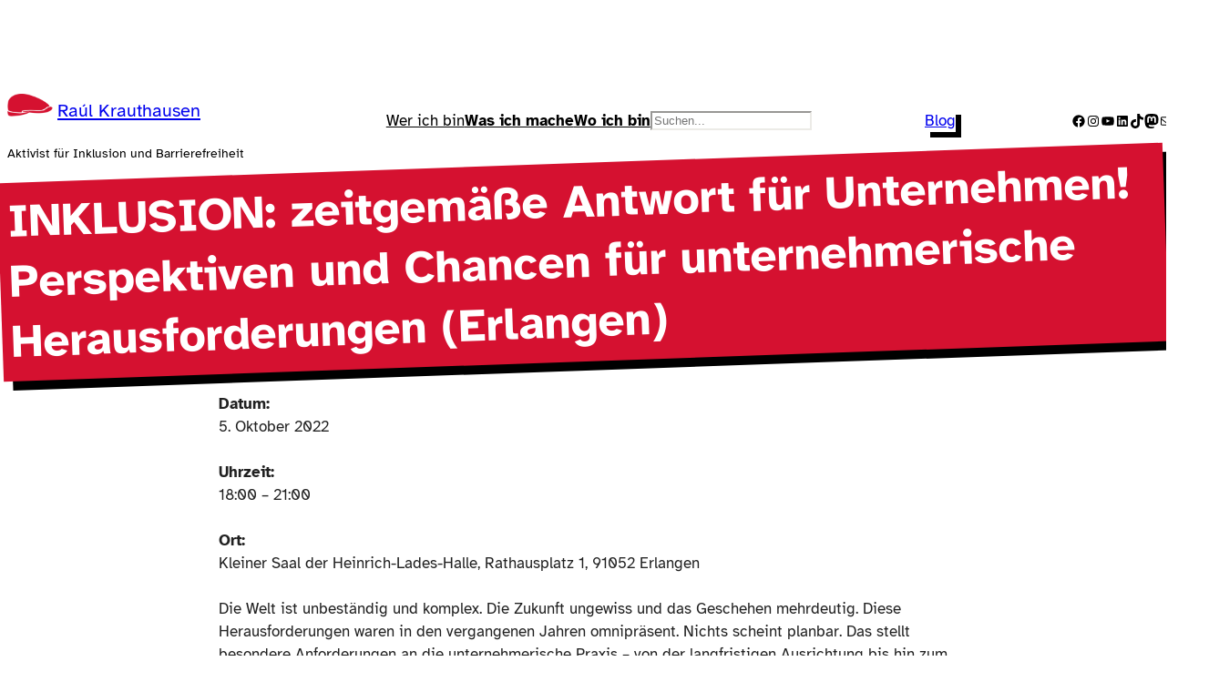

--- FILE ---
content_type: text/css
request_url: https://raul.de/wp-content/themes/raulV2/assets/css/theme.css?ver=1.0
body_size: 1865
content:
/* =============================
   SETTINGS
   =============================*/

[data-theme="dark"] { 
	--wp--preset--color--white: #000000 !important;
	--wp--preset--color--black: #ffffff !important;
	--wp--preset--color--one: #FF3838 !important;
	--wp--preset--color--two: #212121 !important;
	--wp--preset--color--three: #FF2E4D !important;
}

[data-font="system-font"] {
	font-family: var(--wp--preset--font-family--system-font);
}

/* =============================
   MAIN
   =============================*/


header {
	margin: 0 auto !important;
	text-align: center;
}

header .items-justified-right {
	justify-content: center;
}


header .wp-block-navigation a:hover, header .wp-block-site-title a:hover, header .current-menu-item a {
	text-decoration: underline !important;
	color: var(--wp--preset--color--one) !important;
}

main a:hover, footer a:hover {
	background-color: var(--wp--preset--color--one);
	color: #ffffff !important;
	text-decoration: none;
}

.container {
	margin: auto 10px;
}

.wp-block-navigation__responsive-container-open {
	margin: 1em 0 0 0;
}


h1, .is-style-block-head {
	background-color: var(--wp--preset--color--one);
	color: #ffffff !important;
	padding: 10px;
	box-shadow: 10px 10px var(--wp--preset--color--black);
	transform: rotate(-2deg);
	-moz-transform: rotate(-2deg);
	display: inline-block;
}

a.leichte-sprache-link {
	color: var(--wp--preset--color--black);
	font-weight: 700;
}

a.leichte-sprache-link:hover {
	color: var(--wp--preset--color--one);
}

:focus-visible, .switch:focus-within {
	outline-style: solid;
  	outline-width: 3px;
  	outline-offset: -3px;
  	outline-color: var(--wp--preset--color--three);
}

.wp-block-post-title {
	margin-top: 0;
}

/* =============================
   PROJEKT FILTER
   =============================*/

.show {
  display: block !important;
}

#projekt-filter {
	overflow-x: auto;
	white-space: nowrap;
	padding: 2em 0;
}

.filter-button {
	font-family: var(--wp--preset--font-family--atkinson-hyperlegible);
	color: #ffffff;
	background-color: var(--wp--preset--color--one);
	border: 0;
	box-shadow: 6px 6px 0 var(--wp--preset--color--black);
	position: relative;
	padding-top: calc(0.3em + 2px);
	padding-right: calc(1.3em + 2px);
	padding-bottom: calc(0.3em + 2px);
	padding-left: calc(1.3em + 2px);
	border-radius: 9999px;
	cursor: pointer;
	display: inline-block;
	font-size: var(--wp--preset--font-size--normal);
	margin: 0 5px 0 0;
	font-weight: 700;
}

.filter-button.active, .filter-button:hover {
	box-shadow: 2px 2px 0 var(--wp--preset--color--black);
	background-color: var(--wp--preset--color--three);
	left: 4px;
	top: 4px;
}

/* =============================
   CUSTOM CLASSES
   =============================*/

.is-style-inline-block {
	display: inline-block;
}

/* =============================
   BUTTONS
   =============================*/

.wp-block-button__link {
	box-shadow: 6px 6px 0 var(--wp--preset--color--black);
	position: relative;
}

.wp-block-button__link:hover {
	box-shadow: 2px 2px 0 var(--wp--preset--color--black);
	background-color: var(--wp--preset--color--three);
	left: 4px;
	top: 4px;
}

.is-style-outline .wp-block-button__link:hover {
	color: #000000 !important;
}


/* =============================
   DARKMODE SWITCH
   =============================*/

#post-comments {
	display: none;
}

#post-comments.visible {
	display: block;
}


/* =============================
   DARKMODE SWITCH
   =============================*/

.theme-settings-container {
	flex-direction: row-reverse;
	display: flex;
	align-items: center;
}   

#theme-settings-button {
	border: 0;
	font-size: var(--wp--preset--font-size--normal);
	background-color: var(--wp--preset--color--one);
	color: #ffffff;
	padding: 10px;
	align-self: flex-start;
}

#theme-settings-button svg {
	width: 20px;
	fill: #ffffff;
}

#theme-settings {
	font-size: var(--wp--preset--font-size--small);
	display: none;
	margin: 0;
}

#theme-settings.visible {
	display: flex;
}

.switch {
	display: flex;
	align-self: center;
	margin: 0 5px 0 5px;
}

.switch input { 
  	opacity: 0;
  	width: 0;
  	height: 0;
  	position: absolute;
}

.slider {
	position: relative;
  	display: inline-block;
  	width: 34px;
  	height: 20px;
  	background-color: #ccc;
  	-webkit-transition: .4s;
  	transition: .4s;
  	border-radius: 34px;
}

.slider:before {
  	position: absolute;
  	content: "";
  	height: 14px;
  	width: 14px;
  	left: 3px;
  	bottom: 3px;
  	background-color: white;
  	-webkit-transition: .4s;
  	transition: .4s;
  	border-radius: 50%;
}

.slider-title {
	padding-left: 5px;
}

input:checked + .slider {
  	background-color: #2196F3;
}

input:focus + .slider {
  	box-shadow: 0 0 1px #2196F3;
}

input:checked + .slider:before {
  	-webkit-transform: translateX(14px);
  	-ms-transform: translateX(14px);
  	transform: translateX(14px);
}

button {
	border: 0;
	cursor: pointer;
}


/* =============================
   FORM
   =============================*/

label {
	//display: none;

}

input[type=text], input[type=email], input[type=number], input[type=url], textarea, select {
  width: 100%;
  padding: 12px 20px;
  margin: 8px 0;
  display: inline-block;
  border: 1px solid #ccc;
  box-sizing: border-box;
  font-family: 'Atkinson Hyperlegible', sans-serif;
}

input[type=submit] {
  width: 100%;
  color: #ffffff;
  background-color: var(--wp--preset--color--one);
  padding: 1em;
  margin: 1em 0;
  border: none;
  border-radius: 50px;
  font-size: 100%;
  cursor: pointer;
  font-family: 'Atkinson Hyperlegible', sans-serif;
  box-shadow: 6px 6px var(--wp--preset--color--black);
  position: relative;
}

input[type=submit]:hover {
  background-color: var(--wp--preset--color--three);
  color: #ffffff;
  box-shadow: 2px 2px 0 var(--wp--preset--color--black);
	left: 4px;
	top: 4px;
}

/* ======================================================================
   TABLET VIEW - COLUMNS
   ======================================================================*/

@media (min-width:600px) and (max-width:1024px) {

	header.main-header .wp-block-columns {
		flex-wrap: wrap;
		text-align: center;
	}

	header.main-header .wp-block-column {
		flex-basis:  calc(50% - var(--wp--style--block-gap, 2em)/2) !important;
	}

	header.main-header .wp-block-column:first-child, header.main-header .wp-block-column:nth-child(3) {
		margin-left: 0 !important;
	}

	header .wp-block-navigation__container {
		justify-content: center;
	}
}

/* ======================================================================
   MIN 1280px
   ======================================================================*/

@media screen and (min-width: 1024px) {

	header {
		text-align: left;
	} 

	.container {
		width: 800px;
		margin: auto;
	}

	.main-header, .main-footer {
		width: 1024px;
	}

	.alignfull {
		margin-left: -112px;
    	width: 1024px;
	}


/* ======================================================================
   MIN 1280px
   ======================================================================*/

@media screen and (min-width: 1280px) { 

	.theme-settings-container {
		margin-right: -50px;
	}   

	.main-header, .main-footer {
		width: 1280px;
	}

	.alignfull {
		margin-left: -240px;
    	width: 1280px;
	}

}

--- FILE ---
content_type: text/css
request_url: https://raul.de/wp-content/plugins/easy-language/css/style.css?ver=3.0.0
body_size: 92
content:
.menu-item-object-lel_lang_switcher img {
	width: 18px !important;
}
